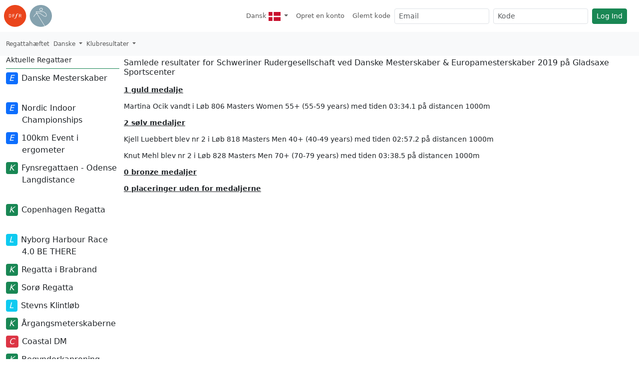

--- FILE ---
content_type: text/html; charset=UTF-8
request_url: https://regatta.roning.dk/?regatta=dm2019&show=clubresults&klubId=928
body_size: 5585
content:
<!DOCTYPE html>
<html lang="da" data-bs-theme="">
    <head>
    <meta charset=utf-8 />
    <meta http-equiv="Content-Type" content="text/html; charset=utf-8" />
    <meta http-equiv="X-UA-Compatible" content="IE=edge,chrome=1"/>
    <meta name="viewport" content="width=device-width, initial-scale=1.0"/>
    <meta name="description" content="Tilmelding til Ergometer, Kortbane, Langdistance, Coastal og Marathon Roning. Resultatarkiv, TU CUP og aldersklasser">
    <meta name="theme-color" content="#ffffff"/><link rel="manifest" href="/site.webmanifest">
    <link rel="apple-touch-icon" sizes="180x180" href="/apple-touch-icon.png">
    <link rel="icon" type="image/png" sizes="32x32" href="/favicon-32x32.png">
    <link rel="icon" type="image/png" sizes="16x16" href="/favicon-16x16.png">
    <link rel="mask-icon" href="/safari-pinned-tab.svg" color="#96adb8">
    <meta name="msapplication-TileColor" content="#96adb8">
    <meta name="theme-color" content="#ffffff">
    
    <title>Klubresultater - Danske Mesterskaber & Europamesterskaber 2019 - DFfR</title>
     <link rel="stylesheet" href="/css/regatta.roning.5.3.6-20260122.css" type="text/css" title="Default" /> 
<!--        <link rel="stylesheet" href="../assets/css/streaming.css?t=1769252235.1711"-->
        <script src="/scripts/lib/jquery/jquery-3.7.1.min.js" type="text/javascript"> </script>
    
    <script src="/scripts/lib/bootstrap533/bootstrap.bundle.min.js"></script>
    <script>
        document.addEventListener('DOMContentLoaded', function () {
            const tooltipTriggerList = Array.from(document.querySelectorAll('[data-bs-toggle="tooltip"]'));
            tooltipTriggerList.forEach(el => new bootstrap.Tooltip(el));
        });
    </script>
    
</head>
    <body>  
    <div class="container-regatta">
            <nav id="first-level-navigation" class="navbar navbar-expand-sm">
        <a class="navbar-brand" href="https://roning.dk" aria-label="link til roning.dk">
                        <svg xmlns="http://www.w3.org/2000/svg" viewBox="0 0 187 87">
    <path d="M86.533 43.26c0 23.893-19.377 43.266-43.269 43.266C19.37 86.526 0 67.153 0 43.259 0 19.368 19.37 0 43.264 0c23.892 0 43.27 19.368 43.27 43.26" fill="#ea451c"/>
    <path d="M26.211 39.385c0-.086 0-.147-.022-.166-.247-.415-.889-.994-1.201-1.14-.02 0-.061-.02-.144-.02H20.93v9.192h3.914c.083 0 .124-.022.144-.022.332-.166 1.223-.932 1.223-1.284v-6.56zm1.406 7.678c-.246.374-1.077 1.201-1.49 1.45-.331.188-.785.352-1.178.352h-5.716V36.443h5.716c.37 0 .847.124 1.179.332.413.247 1.243 1.138 1.49 1.49.229.331.29.702.29 1.076v6.648c0 .371-.061.744-.29 1.074M35.359 38.06v3.788h5.59v1.614h-5.59v5.403h-1.697V36.443h7.598v1.616h-5.901M50.222 40.73l-.91 3.186c-.23.83-.54 2.01-1.038 3.48-1.304 3.871-2.339 5.155-3.23 5.902-.56.476-1.78 1.221-3.103 1.221-1.39 0-2.59-.767-2.59-1.824 0-.642.498-1.074 1.035-1.074.622 0 .932.452 1.098 1.074.105.415.208.89.87.89 1.428 0 2.092-2.11 2.382-3.043.33-1.055.994-3.437 1.49-5.278l1.284-4.534h-.994c-.312.02-.352-.041-.352-.146 0 0 .206-.723.308-.787.064-.021.332-.021.396-.021h.91c.703-2.317 1.387-3.748 2.483-4.822 1.45-1.43 2.796-1.43 3.21-1.43 1.429 0 2.486.685 2.486 1.654 0 .642-.457 1.121-1.057 1.121a.861.861 0 0 1-.557-.188c-.332-.205-.373-.496-.417-.786-.04-.454-.061-.889-.62-.889-1.345 0-2.03 2.378-2.63 4.47l-.185.87h1.447c.188 0 .23 0 .23.104 0 .083-.186.704-.207.745-.042.105-.103.125-.31.105h-1.429M65.623 39.197c0-.042 0-.208-.022-.23-.125-.224-.725-.888-1.016-.908h-4.243v4.016h4.12c.374 0 .973-.578 1.139-.869.022-.02.022-.185.022-.23v-1.78zm.495 9.668l-2.961-5.174h-2.815v5.174h-1.697V36.443h5.837c.477 0 1.016.166 1.387.437.29.205.933.847 1.099 1.094.227.351.351.769.351 1.181v1.866c0 .412-.124.808-.351 1.16-.166.246-.808.888-1.099 1.093-.246.188-.681.395-.971.374l3.063 5.217h-1.843" fill="#fff"/>
    <path d="M186.949 43.26c0 23.893-19.37 43.266-43.263 43.266-23.896 0-43.269-19.373-43.269-43.267C100.417 19.368 119.79 0 143.687 0c23.892 0 43.262 19.368 43.262 43.26" fill="#85a2af"/>
    <path d="M140.061 17.622a4.684 4.684 0 0 0 4.68 4.67 4.674 4.674 0 0 0 4.665-4.67 4.675 4.675 0 0 0-4.665-4.673 4.681 4.681 0 0 0-4.68 4.673zm-1.477 0c0-3.4 2.756-6.147 6.157-6.152a6.145 6.145 0 0 1 6.143 6.152 6.144 6.144 0 0 1-6.143 6.15 6.152 6.152 0 0 1-6.157-6.15M127.746 31.602c-.021-.037-.48-.699-.937-1.553-.466-.845-.894-1.921-.876-2.454.114-.41-.14-.278.498-.388h25.38c1.496-.039 5.028 1.621 7.943 4.148 2.956 2.515 5.356 5.867 5.331 8.933-.003 1.128-.297 2.232-1.012 3.338-.92.944-1.824 1.291-2.9 1.3-2.992.064-7.338-3.32-12.11-6.86-4.805-3.5-10.17-7.126-15.95-7.148h-.005c-1.71 0-3.42.327-5.127 1.06l-.235-.376zm1.03 1.66a11.434 11.434 0 0 1 4.336-.847c5.118-.017 10.306 3.359 15.067 6.858 4.792 3.464 9.029 7.084 12.995 7.146 1.462.01 2.879-.574 4.034-1.82l.078-.1c.893-1.35 1.297-2.792 1.292-4.21-.025-3.834-2.748-7.396-5.855-10.07-3.157-2.663-6.634-4.465-8.912-4.506h-25.38c-.576-.002-1.118.154-1.5.544-.378.389-.49.894-.488 1.338.064 2.093 2.043 4.746 2.056 4.824l.137.223c-3.87 2.155-7.696 6.501-11.358 13.933a.746.746 0 0 0 .34 1c.368.181.815.03 1-.339h-.002c3.65-7.348 7.276-11.389 10.807-13.327l31.002 50.036c.469-.166.932-.341 1.396-.527-.013-.039-.021-.083-.043-.117l-31.002-50.04" fill="#fff"/></svg>
                    </a>
        <button class="navbar-toggler collapsed" type="button" data-bs-toggle="collapse" data-bs-target="#navbarSupportedContent" aria-controls="navbarSupportedContent" aria-expanded="false" aria-label="Toggle navigation">
          <span class="navbar-toggler-icon"></span>
        </button>
      
        <div class="collapse navbar-collapse justify-content-end" id="navbarSupportedContent">
          <ul class="navbar-nav ml-auto">
            <li class="nav-item dropdown">    
                <a href="#" class="nav-link dropdown-toggle" data-bs-toggle="dropdown" role="button" aria-haspopup="true" aria-expanded="false" aria-label="Skift Sprog">
                    <span class="visible-sm-md" title="Dansk"><svg xmlns="http://www.w3.org/2000/svg" width="12px" viewBox="0 0 640 480">
  <path fill="#c8102e" d="M0 0h640.1v480H0z"/>
  <path fill="#fff" d="M205.7 0h68.6v480h-68.6z"/>
  <path fill="#fff" d="M0 205.7h640.1v68.6H0z"/>
</svg></span>
                    <span class="hidden-sm-md" > Dansk</span> <span class="hidden-sm-md"><svg xmlns="http://www.w3.org/2000/svg" width="24px" viewBox="0 0 640 480">
  <path fill="#c8102e" d="M0 0h640.1v480H0z"/>
  <path fill="#fff" d="M205.7 0h68.6v480h-68.6z"/>
  <path fill="#fff" d="M0 205.7h640.1v68.6H0z"/>
</svg></span>
                </a>
                <div class="dropdown-menu" role="menu">
                   <a class="dropdown-item " href="?sprog=dk"><svg xmlns="http://www.w3.org/2000/svg" width="32px" viewBox="0 0 640 480">
  <path fill="#c8102e" d="M0 0h640.1v480H0z"/>
  <path fill="#fff" d="M205.7 0h68.6v480h-68.6z"/>
  <path fill="#fff" d="M0 205.7h640.1v68.6H0z"/>
</svg> Dansk</a><a class="dropdown-item " href="?sprog=en"><svg xmlns="http://www.w3.org/2000/svg" width="32px" viewBox="0 0 640 480">
  <path fill="#012169" d="M0 0h640v480H0z"/>
  <path fill="#FFF" d="M75 0l244 181L562 0h78v62L400 241l240 178v61h-80L320 301 81 480H0v-60l239-178L0 64V0h75z"/>
  <path fill="#C8102E" d="M424 281l216 159v40L369 281h55zm-184 20l6 35L54 480H0l240-179zM640 0v3L391 191l2-44L590 0h50zM0 0l239 176h-60L0 42V0z"/>
  <path fill="#FFF" d="M241 0v480h160V0H241zM0 160v160h640V160H0z"/>
  <path fill="#C8102E" d="M0 193v96h640v-96H0zM273 0v480h96V0h-96z"/>
</svg> English</a><a class="dropdown-item " href="?sprog=no"><svg xmlns="http://www.w3.org/2000/svg" width="32px" viewBox="0 0 640 480">
  <path fill="#ed2939" d="M0 0h640v480H0z"/>
  <path fill="#fff" d="M180 0h120v480H180z"/>
  <path fill="#fff" d="M0 180h640v120H0z"/>
  <path fill="#002664" d="M210 0h60v480h-60z"/>
  <path fill="#002664" d="M0 210h640v60H0z"/>
</svg> Norsk</a><a class="dropdown-item " href="?sprog=se"><svg xmlns="http://www.w3.org/2000/svg" width="32px" viewBox="0 0 640 480">
  <path fill="#066aa7" d="M0 0h640v480H0z"/>
  <path fill="#fecc00" d="M0 192h640v96H0z"/>
  <path fill="#fecc00" d="M176 0h96v480h-96z"/>
</svg> Svenska</a><a class="dropdown-item " href="?sprog=de"><svg xmlns="http://www.w3.org/2000/svg" width="32px" viewBox="0 0 640 480">
  <path fill="#ffce00" d="M0 320h640v160H0z"/>
  <path d="M0 0h640v160H0z"/>
  <path fill="#d00" d="M0 160h640v160H0z"/>
</svg> Deutch</a>
                </div>
            </li><li class="nav-item">
                <a class="nav-link d-xs-block d-sm-none" href="/opretenkonto.php">
                    <i class="fal fa-user-plus hidden-print" title="Opret en konto"></i>
                    <span>Opret en konto</span>
                </a>
                <a class="nav-link d-none d-sm-block d-lg-none" href="/opretenkonto.php">
                    <span title="Opret en konto">Opret</span>
                </a>
                <a class="nav-link d-none d-lg-block" href="/opretenkonto.php">
                    <span>Opret en konto</span>
                </a>
            </li><li class="nav-item">
                <a class="nav-link d-xs-block d-sm-none" href="/glemtkode.php">
                    <i class="fal fa-user-unlock hidden-print" title="Glemt kode"></i>
                    <span>Glemt kode</span>
                </a>
                <a class="nav-link d-none d-sm-block d-lg-none" href="/glemtkode.php">
                    <span title="Glemt kode">Glemt</span>
                </a>
                <a class="nav-link d-none d-lg-block" href="/glemtkode.php">
                    <span>Glemt kode</span>
                </a>
            </li>
          </ul>
          <form class="d-flex" role="search" method="post">
        <input type="hidden" name="action" value="logIn" />
        <input id="email" type="text" name="email" autocomplete="off" placeholder="Email" aria-label="Email" class="form-control form-control-sm me-2"/>
        <input id="password" name="kode" type="password" placeholder="Kode" aria-label="Kode" class="form-control form-control-sm me-2"/>
        <button name="send" type="submit" class="btn btn-success btn-sm white-space-nowrap">Log Ind</button>
        </form>
        </div>
      </nav>
            
    <nav id="second-level-navigation" class="navbar navbar-expand ml-0 navbar-light bg-light">
        
        <ul class="navbar-nav mr-auto hidden-print">
            <li class="nav-item"><a class="nav-link" href="https://regatta.roning.dk/">Regattahæftet</a></li>
            
            
            <li class="nav-item dropdown visible-under-600">
                        <a class="nav-link dropdown-toggle" href="#" data-bs-toggle="dropdown" role="button" aria-expanded="false">Danske<span class='hidden-600'> Mesterskaber & Europamesterskaber 2019</span> <span class="caret"></span></a>
                        <ul class="dropdown-menu dropdown-menu" role="menu"><a style="border-top:1px solid #198754;" class="dropdown-item" href="?regatta=dm2026"><i class="fa-ergometer"></i> Danske Mesterskaber</a><a class="dropdown-item" href="?regatta=nic2026"><i class="fa-ergometer"></i> Nordic Indoor Championships	</a><a class="dropdown-item" href="?regatta=hkm2026"><i class="fa-ergometer"></i> 100km Event i ergometer</a><a class="dropdown-item" href="?regatta=ol2026"><i class="fa-kortbane"></i> Fynsregattaen - Odense Langdistance</a><a class="dropdown-item" href="?regatta=cr2026"><i class="fa-kortbane"></i> Copenhagen Regatta</a><a class="dropdown-item" href="?regatta=nhr2026"><i class="fa-langdistance"></i> Nyborg Harbour Race 4.0 BE THERE</a><a class="dropdown-item" href="?regatta=dbr2026"><i class="fa-kortbane"></i> Regatta i Brabrand</a><a class="dropdown-item" href="?regatta=sr2026"><i class="fa-kortbane"></i> Sorø Regatta</a><a class="dropdown-item" href="?regatta=skl2026"><i class="fa-langdistance"></i> Stevns Klintløb</a><a class="dropdown-item" href="?regatta=hr2026"><i class="fa-kortbane"></i> Årgangsmeterskaberne</a><a class="dropdown-item" href="?regatta=doc2026"><i class="fa-coastal"></i> Coastal DM</a><a class="dropdown-item" href="?regatta=bk2026"><i class="fa-kortbane"></i> Begynderkaproning</a><a class="dropdown-item" href="?regatta=dmv2026"><i class="fa-kortbane"></i> 	Danmarksmesterskaber</a><a class="dropdown-item" href="?regatta=ek2026"><i class="fa-kortbane"></i> Efterårskaproningen</a><a class="dropdown-item" href="?regatta=chr2026"><i class="fa-langdistance"></i> Copenhagen Harbour Race</a></ul>
                      </li><li class="nav-item dropdown visible-under-600">
                        <a href="#" class="nav-link dropdown-toggle" data-bs-toggle="dropdown" role="button" aria-expanded="false">Klubresultater <span class="caret"></span></a>
                        <ul class="dropdown-menu" role="menu"><a class="dropdown-item" href="?regatta=dm2019">Regatta Information</a><a class="dropdown-item" href="?regatta=dm2019&show=anden">Anden Information</a><a class="dropdown-item" href="?regatta=dm2019&show=loebsliste">Løbsliste</a><a class="dropdown-item" href="?regatta=dm2019&show=tilmeldinger">Tilmeldinger</a><a class="dropdown-item" href="?regatta=dm2019&show=tidsplan">Tidsplan</a><a class="dropdown-item" href="?regatta=dm2019&show=startliste">Startliste</a><a class="dropdown-item" href="?regatta=dm2019&show=resultater">Resultater</a><a class="dropdown-item" href="?regatta=dm2019&show=kontakt">Kontakt</a><a class="dropdown-item" href="?regatta=dm2019&show=trafik">Søvejsregler</a><a class="dropdown-item" href="?regatta=dm2019&show=madogovernatning">Mad og Overnatning</a><a class="dropdown-item" href="?regatta=dm2019&show=arkiv">Resultat arkiv</a><a class="dropdown-item" href="?regatta=dm2019&show=secrets">Homerace secrets</a></ul>
                      </li>
        </ul>
    </nav>

            <main id="mainarea">
            
            <div id="navigation" class="hidden-print container bg-tertiary"><h4>Aktuelle Regattaer</h4><ul class="nav flex-column regattanavigation">
                    <li style="border-top:1px solid #198754;" class="nav-item"><a style="margin-top:1px;" class="nav-link" href="?regatta=dm2026"><i class="fa-ergometer"></i> <span>Danske Mesterskaber</span></a></li><li class="nav-item"><a class="nav-link" href="?regatta=nic2026"><i class="fa-ergometer"></i> <span>Nordic Indoor Championships	</span></a></li><li class="nav-item"><a class="nav-link" href="?regatta=hkm2026"><i class="fa-ergometer"></i> <span>100km Event i ergometer</span></a></li><li class="nav-item"><a class="nav-link" href="?regatta=ol2026"><i class="fa-kortbane"></i> <span>Fynsregattaen - Odense Langdistance</span></a></li><li class="nav-item"><a class="nav-link" href="?regatta=cr2026"><i class="fa-kortbane"></i> <span>Copenhagen Regatta</span></a></li><li class="nav-item"><a class="nav-link" href="?regatta=nhr2026"><i class="fa-langdistance"></i> <span>Nyborg Harbour Race 4.0 BE THERE</span></a></li><li class="nav-item"><a class="nav-link" href="?regatta=dbr2026"><i class="fa-kortbane"></i> <span>Regatta i Brabrand</span></a></li><li class="nav-item"><a class="nav-link" href="?regatta=sr2026"><i class="fa-kortbane"></i> <span>Sorø Regatta</span></a></li><li class="nav-item"><a class="nav-link" href="?regatta=skl2026"><i class="fa-langdistance"></i> <span>Stevns Klintløb</span></a></li><li class="nav-item"><a class="nav-link" href="?regatta=hr2026"><i class="fa-kortbane"></i> <span>Årgangsmeterskaberne</span></a></li><li class="nav-item"><a class="nav-link" href="?regatta=doc2026"><i class="fa-coastal"></i> <span>Coastal DM</span></a></li><li class="nav-item"><a class="nav-link" href="?regatta=bk2026"><i class="fa-kortbane"></i> <span>Begynderkaproning</span></a></li><li class="nav-item"><a class="nav-link" href="?regatta=dmv2026"><i class="fa-kortbane"></i> <span>	Danmarksmesterskaber</span></a></li><li class="nav-item"><a class="nav-link" href="?regatta=ek2026"><i class="fa-kortbane"></i> <span>Efterårskaproningen</span></a></li><li class="nav-item"><a class="nav-link" href="?regatta=chr2026"><i class="fa-langdistance"></i> <span>Copenhagen Harbour Race</span></a></li>
             </ul></div>
                <div id="content" class="container-fluid">
                    
                    <h1>Samlede resultater for Schweriner Rudergesellschaft ved Danske Mesterskaber & Europamesterskaber 2019 på Gladsaxe Sportscenter</h1>

    <p style="text-decoration:underline;font-weight:bold">1 guld medalje</p><p>Martina Ocik vandt i Løb 806 Masters Women 55+ (55-59 years) med tiden 03:34.1 på distancen 1000m</p>
    <p style="text-decoration:underline;font-weight:bold">2 sølv medaljer</p><p>Kjell Luebbert blev nr 2 i Løb 818 Masters Men 40+ (40-49 years) med tiden 02:57.2 på distancen 1000m</p><p>Knut Mehl blev nr 2 i Løb 828 Masters Men 70+ (70-79 years) med tiden 03:38.5 på distancen 1000m</p>
    <p style="text-decoration:underline;font-weight:bold">0 bronze medaljer</p>
    <p style="text-decoration:underline;font-weight:bold">0 placeringer uden for medaljerne</p>
                </div>
            </main>
            <aside class="leftside"></aside>
            <aside class="rightside"></aside>
        </div>
        <div id="dialog" class="modal fade" tabindex="-1" role="dialog" aria-labelledby="myModalLabel" aria-hidden="true">
        <div class="modal-dialog">
            <div class="modal-content">
            <div class="modal-header">
                <h5 class="modal-title" id="modal-title">Modal title</h5>
                <button type="button" class="btn-close" data-bs-dismiss="modal" aria-label="Close"></button>
            </div>
            <div class="modal-body" id="dialogmessage">
            </div>
            <div class="modal-footer">
                <button id="modal-close-btn" type="button" class="btn btn-primary" data-dismiss="modal">Luk</button>
                <button id="modal-save-btn" type="button" class="btn btn-success">Gem</button>
            </div>
            </div>
        </div>
        </div>
        <script nonce="script4ca749a767c665b49ee4">
        /* scroll to last scroll position */
        document.getElementById("mainarea").scrollTop = localStorage[location.protocol+"//"+location.host+location.pathname+"scrollPosition"];
        /* save scroll position of the main area in localstorage for next page visit */
        document.addEventListener("scroll", function (event) {
            if (event.target.id === "mainarea") { // or any other filtering condition        
                localStorage.setItem(location.protocol+"//"+location.host+location.pathname+"scrollPosition", event.target.scrollTop);
            }
        }, true);
        /* reset page scroll position when clicking in navigation */
        const navlinks = document.querySelectorAll("nav#nav ul > li > a");
        for (let i = 0; i < navlinks.length; i++) {
            navlinks[i].addEventListener("click", function(evt) {
                localStorage.setItem(evt.target.href+"scrollPosition", 0);
            });
        }
        </script>
    <script defer src="https://static.cloudflareinsights.com/beacon.min.js/vcd15cbe7772f49c399c6a5babf22c1241717689176015" integrity="sha512-ZpsOmlRQV6y907TI0dKBHq9Md29nnaEIPlkf84rnaERnq6zvWvPUqr2ft8M1aS28oN72PdrCzSjY4U6VaAw1EQ==" data-cf-beacon='{"version":"2024.11.0","token":"587c31865de446f1b52d707755866155","r":1,"server_timing":{"name":{"cfCacheStatus":true,"cfEdge":true,"cfExtPri":true,"cfL4":true,"cfOrigin":true,"cfSpeedBrain":true},"location_startswith":null}}' crossorigin="anonymous"></script>
</body>
</html>

